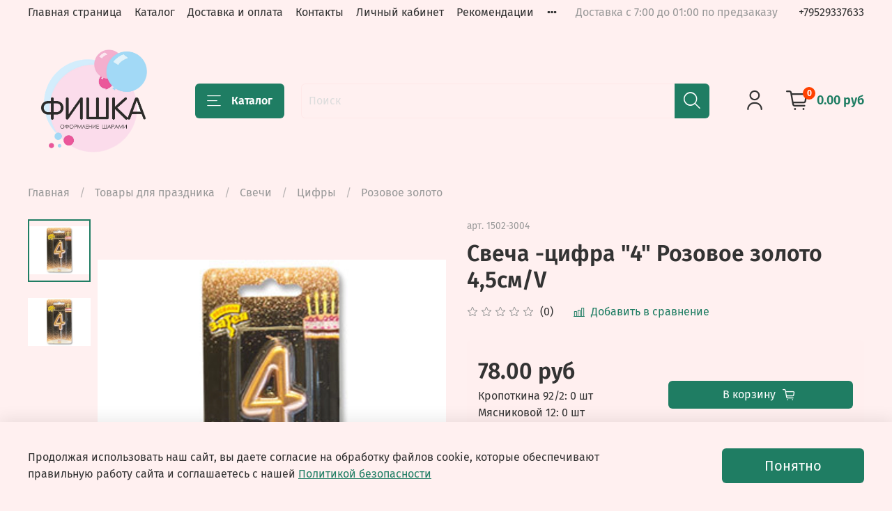

--- FILE ---
content_type: image/svg+xml
request_url: https://static.insales-cdn.com/fallback_files/1/1695/1695/original/Visa.svg
body_size: 776
content:
<svg width="56" height="18" viewBox="0 0 56 18" fill="none" xmlns="http://www.w3.org/2000/svg">
<g clip-path="url(#clip0)">
<path d="M24.2805 16.6194H19.844L22.6189 0.714844H27.0551L24.2805 16.6194Z" fill="#00579F"/>
<path d="M40.3629 1.1029C39.4878 0.781096 38.0999 0.425781 36.3837 0.425781C32.0026 0.425781 28.9174 2.5914 28.8985 5.68759C28.8621 7.97194 31.1074 9.24073 32.7866 10.0024C34.5031 10.7807 35.0865 11.2887 35.0865 11.9825C35.069 13.048 33.6996 13.5391 32.4223 13.5391C30.651 13.5391 29.702 13.2859 28.2597 12.6931L27.6755 12.439L27.0547 16.0093C28.0952 16.4487 30.0122 16.8386 32.0026 16.8557C36.6576 16.8557 39.6882 14.7236 39.7241 11.4241C39.7418 9.61359 38.5562 8.22629 36.0002 7.09265C34.4485 6.36493 33.4982 5.87424 33.4982 5.12965C33.5164 4.45276 34.3019 3.75944 36.0535 3.75944C37.4958 3.72548 38.5555 4.04684 39.3583 4.36842L39.7595 4.53731L40.3629 1.1029Z" fill="#00579F"/>
<path d="M46.3976 11.3106C46.7795 10.3547 48.249 6.65482 48.249 6.65482C48.2297 6.69035 48.6301 5.68121 48.8591 5.06171L49.1832 6.49553C49.1832 6.49553 50.0614 10.4787 50.2521 11.3106C49.5273 11.3106 47.3135 11.3106 46.3976 11.3106ZM52.1218 0.56543H48.5348C47.4287 0.56543 46.5883 0.866123 46.111 1.94608L39.2229 17.2054H44.0887C44.0887 17.2054 44.8898 15.1516 45.062 14.7093C45.5957 14.7093 50.3292 14.7093 51.0159 14.7093C51.149 15.2935 51.5692 17.2054 51.5692 17.2054H55.8629L52.1218 0.56543Z" fill="#00579F"/>
<path d="M16.1383 0.714844L11.7935 11.5603L11.3188 9.36068C10.5155 6.82266 7.99633 4.06515 5.18506 2.69404L9.1647 16.6026H13.8561L20.8295 0.714844H16.1383Z" fill="#00579F"/>
<path d="M7.75895 0.714844H0.621119L0.548096 1.0362C6.11605 2.35604 9.8036 5.53745 11.3187 9.36136L9.76697 2.05177C9.51151 1.03598 8.72645 0.748351 7.75895 0.714844Z" fill="#00579F"/>
</g>
<defs>
<clipPath id="clip0">
<rect width="55.8629" height="16.64" fill="white" transform="translate(0 0.56543)"/>
</clipPath>
</defs>
</svg>
